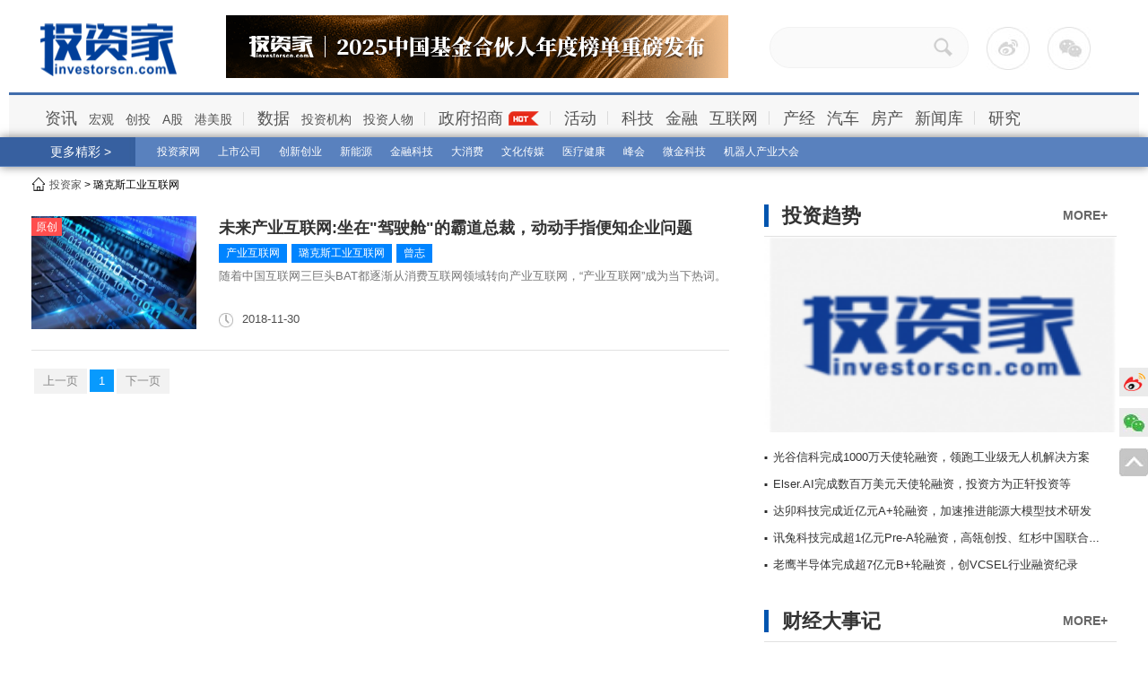

--- FILE ---
content_type: text/html;charset=utf-8
request_url: http://www.investorscn.com/tag/lksgyhlw/
body_size: 7538
content:
<!DOCTYPE html><html lang="zh-cn"><head><meta charset="UTF-8"><title>璐克斯工业互联网新闻_璐克斯工业互联网动态_璐克斯工业互联网投资资讯-投资家网</title><link rel="shortcut icon" href="http://www.investorscn.com/wp-content/themes/Unite/images/favicon.ico"><meta name="keywords" content="璐克斯工业互联网,璐克斯工业互联网资讯,璐克斯工业互联网新闻,璐克斯工业互联网投资资讯,璐克斯工业互联网动态"><meta name="description" content="投资家全方位为您提供璐克斯工业互联网相关新闻资讯，全面解读璐克斯工业互联网投资、融资、并购等动态。"><script type="text/javascript" src="http://www.investorscn.com/public/home/js/jquery1.42.min.js"></script><script type="text/javascript" src="http://www.investorscn.com/public/home/js/jquery.SuperSlide.2.1.js"></script><script type="text/javascript" src="http://www.investorscn.com/public/home/js/jquery.nav.min.js"></script><script>var DT={url:'http://www.investorscn.com',lazepage:2}</script><script type="text/javascript" src="http://www.investorscn.com/public/home/js/work.js"></script><link href="http://www.investorscn.com/public/home/style/css.css" rel="stylesheet" type="text/css" /><script>var _hmt = _hmt || [];(function() {  var hm = document.createElement("script");  hm.src = "https://hm.baidu.com/hm.js?ba5f91ac0f4451fdf6e7efcd320f08f9";  var s = document.getElementsByTagName("script")[0];   s.parentNode.insertBefore(hm, s);})();</script></head><body><div class="top"><div class="topbox"><div class="gdjc"><span>更多精彩 ></span></div><div class="gdfl"><ul><li><a href="http://www.investorscn.com/tag/tzjw/">投资家网</a></li><li><a href="http://www.investorscn.com/tag/ssgs/">上市公司</a></li><li><a href="http://www.investorscn.com/tag/cxcy/">创新创业</a></li><li><a href="http://www.investorscn.com/tag/xny/">新能源</a></li><li><a href="http://www.investorscn.com/tag/jrkj/">金融科技</a></li><li><a href="http://www.investorscn.com/tag/dxf/">大消费</a></li><li><a href="http://www.investorscn.com/tag/whcm/">文化传媒</a></li><li><a href="http://www.investorscn.com/tag/yljk/">医疗健康</a></li><li><a href="http://www.investorscn.com/tag/fh/">峰会</a></li><li><a href="http://www.investorscn.com/tag/wjkj/">微金科技</a></li><li><a href="http://www.investorscn.com/tag/jqrcydh/">机器人产业大会</a></li></ul></div></div></div><div id="header" ><div class="headerbox"><p class="logo"><a href="http://www.investorscn.com"><img src="http://www.investorscn.com/wp-contentuploads/2017/09/2017090510284047658.png" alt="投资家官网"/></a></p><div class="banner"><a href="http://www.investorscn.com/2025/08/28/123374/" target="_blank"  rel="nofollow"><img src="http://www.investorscn.com/wp-content/uploads/2025/08/29/2025082910303162435.png"alt=""/></a></div><div class="wbbox"><div class="jfzt"><input name="" type="text" class="wby1" id="ssk"/><span class="btn2">&nbsp;<span></div><a href="" class="wb"><div class="wxtc"><img src="http://www.investorscn.com/wp-contentuploads/2017/06/2017060105550110955.png" alt="投资家微博二维码" width=110/></div><a href="" class="wx"><div class="wbtc"><img src="http://www.investorscn.com/wp-contentuploads/2017/06/2017060105494469120.jpg" alt="投资家微信公众号二维码" width=110/></div></a></a></div>  </div></div><div class="nav"><div class="navbox"><ul><li><a href="http://www.investorscn.com/zixun/" class="dd">资讯</a></li><!-- <li><a href="http://www.investorscn.com/zixun/gangmeigu/">港美股</a></li><li><a href="http://www.investorscn.com/zixun/chuangtou/">创投</a></li><li><a href="http://www.investorscn.com/zixun/hongguan/">宏观</a></li> --><li><a href="/zixun/hongguan">宏观</a></li><li><a href="/zixun/chuangtou">创投</a></li><li><a href="/zixun/agu">A股</a></li><li><a href="/zixun/gangmeigu">港美股</a></li></ul>            <ul>                  <li><a href="http://www.investorscn.com/company/all/" class="dd">数据</a></li><li><a href="http://www.investorscn.com/company/all/">投资机构</a></li><li><a href="http://www.investorscn.com/people/all/">投资人物</a></li></ul><ul><li><a href="http://www.investorscn.com/zhengfuzhaoshang/" class="dd hot">政府招商</a></li></ul>            <ul><li><a href="http://www.investorscn.com/activity/" class="dd ">活动</a></li></ul><ul><li><a href="http://www.investorscn.com/keji/" class="dd">科技</a></li><li ><a href="http://www.investorscn.com/keji/jinrong/" class="dd ">金融</a></li><li ><a href="http://www.investorscn.com/keji/hulianwang/" class="dd ">互联网</a></li></ul><ul><li><a href="http://www.investorscn.com/chanjing/http://www.investorscn.com/people/all/" class="dd">产经</a></li><li ><a href="http://www.investorscn.com/chanjing/qiche/" class="dd ">汽车</a></li><li ><a href="http://www.investorscn.com/chanjing/fangchan/" class="dd ">房产</a></li><li ><a href="http://www.investorscn.com/chanjing/xinwenku/" class="dd ">新闻库</a></li><!-- <li><a href="http://www.investorscn.com/zixun/xinwenku/">新闻库</a></li> --></ul><ul style="background:none"><li><a href="/yanjiu/" class="dd ">研究</a></li></ul></div></div><div class="cont"><div class="sitemap2"><div class="current-position"><i class="icon icon-home1"></i><a href="http://www.investorscn.com">投资家</a> > 璐克斯工业互联网<h1></h1> </div></div><div class="tcft"><div class="tcft_left"><!-- no --><!-- no --><div class="rwbox"><div class="rw_left"><div class="bq ">原创</div><a href="http://www.investorscn.com/2018/11/30/83763/" target="_blank"><img src="http://www.investorscn.com/wp-content/uploads/2018/11/30/2018113010222664967_184_126.png" width="184" height="126" class="img_fd"  alt="未来产业互联网:坐在"驾驶舱"的霸道总裁，动动手指便知企业问题"/></a></div><div class="rw_right"><h2><a href="http://www.investorscn.com/2018/11/30/83763/" target="_blank" class="post_title">未来产业互联网:坐在"驾驶舱"的霸道总裁，动动手指便知企业问题</a></h2><h4><a href="http://www.investorscn.com/tag/cyhlw/" class="btn1">产业互联网</a><a href="http://www.investorscn.com/tag/lksgyhlw/" class="btn1">璐克斯工业互联网</a><a href="http://www.investorscn.com/tag/zz/" class="btn1">曾志</a></h4><p>随着中国互联网三巨头BAT都逐渐从消费互联网领域转向产业互联网，“产业互联网”成为当下热词。 </p><h4 class="date-time"><span><img src="http://www.investorscn.com/public/home/images/a_63.jpg" />2018-11-30</span></h4></div></div><div class="pages"><p>&nbsp;<a  class="next_page">上一页</a>&nbsp;<a href='http://www.investorscn.com/tag/lksgyhlw/p1/' class="current_page">1</a>&nbsp;<a  class="next_page">下一页</a></p></div><!-- <div class="jzgd"><a href="javascript:">加载更多......</a></div> --></div><script type="text/javascript">             var term_id = '23657';$(".jzgd a").click(function(i){$.ajax({url: DT.url+'/ajax_load',type: 'POST',data: { type:1,page:DT.lazepage,term_id:term_id},success: function (data) {//alert(data);var dataobj=eval("("+data+")");if (dataobj.status=='ok') {DT.lazepage=DT.lazepage+1;$('.jzgd').before(dataobj.data);sub_str();}else{$(".jzgd").hide();}}});   }); </script><div class="xwlb"><div class="xwlb_title"><h2><span class="fr"><a href="http://www.investorscn.com/fangtan/" rel="nofollow">MORE+</a></span><a href="http://www.investorscn.com/fangtan/" class="h-title">投资趋势</a></h2></div><div class="banner_right hover-img"><a href="http://www.investorscn.com/2025/11/25/125299/" target="_blank"><img src="http://www.investorscn.com/wp-content/uploads/2025/11/25/2025112512471576070.png" alt="光谷信科完成1000万天使轮融资，领跑工业级无人机解决方案" width=393 height=218 alt="光谷信科完成1000万天使轮融资，领跑工业级无人机解决方案"/></a><a href="http://www.investorscn.com/2025/11/25/125298/" target="_blank"><img src="http://www.investorscn.com/wp-content/uploads/2025/11/25/2025112512463395652.png" alt="Elser.AI完成数百万美元天使轮融资，投资方为正轩投资等" width=393 height=218 alt="Elser.AI完成数百万美元天使轮融资，投资方为正轩投资等"/></a><a href="http://www.investorscn.com/2025/10/23/124555/" target="_blank"><img src="http://www.investorscn.com/wp-content/uploads/2025/10/23/2025102308531134586.png" alt="达卯科技完成近亿元A+轮融资，加速推进能源大模型技术研发" width=393 height=218 alt="达卯科技完成近亿元A+轮融资，加速推进能源大模型技术研发"/></a><a href="http://www.investorscn.com/2025/10/23/124554/" target="_blank"><img src="http://www.investorscn.com/wp-content/uploads/2025/10/23/2025102308521564652.png" alt="讯兔科技完成超1亿元Pre-A轮融资，高瓴创投、红杉中国联合领投" width=393 height=218 alt="讯兔科技完成超1亿元Pre-A轮融资，高瓴创投、红杉中国联合领投"/></a><a href="http://www.investorscn.com/2025/10/23/124552/" target="_blank"><img src="http://www.investorscn.com/wp-content/uploads/2025/10/23/2025102308512494264.png" alt="老鹰半导体完成超7亿元B+轮融资，创VCSEL行业融资纪录" width=393 height=218 alt="老鹰半导体完成超7亿元B+轮融资，创VCSEL行业融资纪录"/></a></div><div class="xwlb_nr hover-title"><ul class=""><li style="line-height: 30px;"><a href="http://www.investorscn.com/2025/11/25/125299/" target="_blank" n="0">光谷信科完成1000万天使轮融资，领跑工业级无人机解决方案</a></li><li style="line-height: 30px;"><a href="http://www.investorscn.com/2025/11/25/125298/" target="_blank" n="1">Elser.AI完成数百万美元天使轮融资，投资方为正轩投资等</a></li><li style="line-height: 30px;"><a href="http://www.investorscn.com/2025/10/23/124555/" target="_blank" n="2">达卯科技完成近亿元A+轮融资，加速推进能源大模型技术研发</a></li><li style="line-height: 30px;"><a href="http://www.investorscn.com/2025/10/23/124554/" target="_blank" n="3">讯兔科技完成超1亿元Pre-A轮融资，高瓴创投、红杉中国联合领投</a></li><li style="line-height: 30px;"><a href="http://www.investorscn.com/2025/10/23/124552/" target="_blank" n="4">老鹰半导体完成超7亿元B+轮融资，创VCSEL行业融资纪录</a></li></ul></div><div class="tao2"></div><div class="xwlb"><div class="xwlb_title"><h2><span class="fr"><a href="http://www.investorscn.com/renwu/"  target="_blank" rel="nofollow">MORE+</a></span><a href="http://www.investorscn.com/renwu/" class="h-title" >财经大事记</a></h2></div><div class="rwnr"><div class="rw_top"><div class="rw_tp"><a href="http://www.investorscn.com/2025/11/25/125295/"><img src="http://www.investorscn.com/wp-content/uploads/2025/11/25/2025112512421896153_117_91.png" width="117" height="91" class="img_fd" alt="精微视达完成新一轮超亿元融资，国产高端内镜领跑精准诊疗全球前沿"/></a></div><div class="rw_text"><h2><a href="http://www.investorscn.com/2025/11/25/125295/"  target="_blank">精微视达完成新一轮超亿元融资，国产高端内镜领跑精准诊疗全球前沿</a></h2><!-- <p>精微视达完成新一轮超亿元融资，国产高端内... </p> --></div>    </div><div class="rwwz"><h2><a href="http://www.investorscn.com/2025/10/24/124562/" target="_blank">优选空天科工在阿联酋设立总部，正式进入中东市场</a></h2><p>中东已成为中国一些知名公司的投资热土。 </p></div><div class="rwwz"><h2><a href="http://www.investorscn.com/2025/10/22/124530/" target="_blank">中智科仪完成超亿元A轮融资，加速光电探测技术产业化</a></h2><p> </p></div><div class="rwwz"><h2><a href="http://www.investorscn.com/2025/10/22/124529/" target="_blank">红壹科技获数千万元B轮融资，AI驱动工业数字化新发展</a></h2><p> </p></div><div class="rwwz"><h2><a href="http://www.investorscn.com/2025/10/22/124528/" target="_blank">西恩科技获数亿元融资，深化机器人产业链布局</a></h2><p> </p></div><div class="rwwz"><h2><a href="http://www.investorscn.com/2025/10/22/124527/" target="_blank">九识智能完成B4轮1亿美元融资，蚂蚁集团领投</a></h2><p> </p></div></div><div class="tao2"></div><div class="xwlb_title"><h2><span class="fr"><a href="http://www.investorscn.com/huodong/"  target="_blank" rel="nofollolw">MORE+</a></span><a href="http://www.investorscn.com/huodong/"  class="h-title">峰会/论坛</a></h2></div><div class="tao2"></div><div class="rw_top"><div class="rw_tp"><a href="http://www.investorscn.com/2025/12/31/126139/" target="_blank"><img src="http://www.investorscn.com/wp-content/uploads/2025/12/31/2025123110250517632_117_91.jpg" width="117" height="91" class="img_fd" alt="第四届中国研究生金融科技创新大赛在南京收官"/></a></div><div class="rw_text"><h2><a href="http://www.investorscn.com/2025/12/31/126139/" target="_blank">第四届中国研究生金融科技创新大赛在南京收官</a></h2><p style="display:none">12月28日，第四届中国研究生金融科技创新大赛在南京落幕。 </p></div></div><div class="tao2"></div><div class="rw_top"><div class="rw_tp"><a href="http://www.investorscn.com/2025/12/03/125500/" target="_blank"><img src="http://www.investorscn.com/wp-content/uploads/2025/12/03/2025120309373022668_117_91.png" width="117" height="91" class="img_fd" alt="京杭对话：杭州，凭什么吸引北京创新企业？"/></a></div><div class="rw_text"><h2><a href="http://www.investorscn.com/2025/12/03/125500/" target="_blank">京杭对话：杭州，凭什么吸引北京创新企业？</a></h2><p style="display:none">从一张精准的产业蓝图，到一个敏捷的创新操作系统，再到一片丰沃的赋能土壤，杭州的生产性服务业正在这条路... </p></div></div><div class="tao2"></div><div class="rw_top"><div class="rw_tp"><a href="http://www.investorscn.com/2025/11/28/125385/" target="_blank"><img src="http://www.investorscn.com/wp-content/uploads/2025/11/28/2025112810231496196_117_91.jpg" width="117" height="91" class="img_fd" alt="第19届中国投资年会·有限合伙人峰会在沪成功举办"/></a></div><div class="rw_text"><h2><a href="http://www.investorscn.com/2025/11/28/125385/" target="_blank">第19届中国投资年会·有限合伙人峰会在沪成功举办</a></h2><p style="display:none">11月27日，由投中信息和投中网主办的第19届中国投资年会·有限合伙人峰会在上海举办。 </p></div></div><div class="tao2"></div><div class="rw_top"><div class="rw_tp"><a href="http://www.investorscn.com/2025/11/27/125377/" target="_blank"><img src="http://www.investorscn.com/wp-content/uploads/2025/11/27/2025112705392573196_117_91.jpg" width="117" height="91" class="img_fd" alt="“京杭聚势，共启新篇”：招商新路径，奏响区域协同发展强音"/></a></div><div class="rw_text"><h2><a href="http://www.investorscn.com/2025/11/27/125377/" target="_blank">“京杭聚势，共启新篇”：招商新路径，奏响区域协同发展强音</a></h2><p style="display:none">在区域经济协同发展的大背景下，京杭两地的经济协作正以一种全新的姿态加速推进。 </p></div></div><div class="tao2"></div><div class="rw_top"><div class="rw_tp"><a href="http://www.investorscn.com/2025/11/18/125136/" target="_blank"><img src="http://www.investorscn.com/wp-content/uploads/2025/11/18/2025111812001134829_117_91.jpg" width="117" height="91" class="img_fd" alt="第19届中国投资年会·有限合伙人峰会即将在沪启幕"/></a></div><div class="rw_text"><h2><a href="http://www.investorscn.com/2025/11/18/125136/" target="_blank">第19届中国投资年会·有限合伙人峰会即将在沪启幕</a></h2><p style="display:none">作为中国股权投资领域备受瞩目的年度盛会，第19届中国投资年会·有限合伙人峰会定于2025年11月26... </p></div></div><div class="tao2"></div><div class="banner_right"><a href="https://www.chinaventure.com.cn/meeting/special/202511/index.html" target="_blank"><img src="http://www.investorscn.com/wp-content/uploads/2025/11/14/2025111410053969316.jpg"  width=393/></a></div><div class="tao2"></div><div class="xwlb_title"><h2><a href="http://www.investorscn.com/sitemap/" class="h-title">热门投资话题</a></h2></div><div class="rmht_nr"><ul><li><a href="http://www.investorscn.com/tag/O2O"><span>O2O</span></a></li><li><a href="http://www.investorscn.com/tag/PO">PE</a></li><li><a href="http://www.investorscn.com/tag/PE">VC</a></li><li><a href="http://www.investorscn.com/tag/VR">VR</a></li><li><a href="http://www.investorscn.com/tag/wk">万科</a></li><li><a href="http://www.investorscn.com/tag/wd">万达</a></li><li><a href="http://www.investorscn.com/tag/ss"><span>上市</span></a></li><li><a href="http://www.investorscn.com/tag/zlzz">专栏作者 </a></li><li><a href="http://www.investorscn.com/tag/ls">乐视</a></li><li><a href="http://www.investorscn.com/tag/hlw">互联网</a></li><li><a href="http://www.investorscn.com/tag/jd">京东</a></li><li><a href="http://www.investorscn.com/tag/rgzn"><span>人工智能</span></a></li><li><a href="http://www.investorscn.com/tag/rzf">任正非</a></li><li><a href="http://www.investorscn.com/tag/qy">企业</a></li><li><a href="http://www.investorscn.com/tag/lqd">刘强东</a></li><li><a href="http://www.investorscn.com/tag/cy"><span>创业</span></a></li><li><a href="http://www.investorscn.com/tag/cyz"> 创业者</a></li><li><a href="http://www.investorscn.com/tag/ct"> 创投</a></li><li><a href="http://www.investorscn.com/tag/cyzx"> 创投资讯</a></li><li><a href="http://www.investorscn.com/tag/hw">  华为            </a></li><li><a href="http://www.investorscn.com/tag/sy">商业</a></li><li><a href="http://www.investorscn.com/tag/jj">基金</a></li><li><a href="http://www.investorscn.com/tag/xm">小米</a></li><li><a href="http://www.investorscn.com/tag/xxp">徐小平</a></li><li><a href="http://www.investorscn.com/tag/tz">投资</a></li><li><a href="http://www.investorscn.com/tag/tzr">投资人</a></li><li><a href="http://www.investorscn.com/tag/xsb"><span>新三板</span></a></li><li><a href="http://www.investorscn.com/tag/xsbmrzx"> 新三板每日资讯 </a></li><li><a href="http://www.investorscn.com/tag/lyh">李彦宏</a></li><li><a href="http://www.investorscn.com/tag/dd">滴滴</a></li><li><a href="http://www.investorscn.com/tag/djs">独角兽</a></li><li><a href="http://www.investorscn.com/tag/wjl">王健林 </a></li><li><a href="http://www.investorscn.com/tag/ds">电商</a></li><li><a href="http://www.investorscn.com/tag/bd">百度</a></li><li><a href="http://www.investorscn.com/tag/zb"><span>直播</span></a></li><li><a href="http://www.investorscn.com/tag/jj">经济</a></li><li><a href="http://www.investorscn.com/tag/gq">股权</a></li><li><a href="http://www.investorscn.com/tag/tx">腾讯</a></li><li><a href="http://www.investorscn.com/tag/dmz">董明珠</a></li><li><a href="http://www.investorscn.com/tag/rz">融资</a></li><li><a href="http://www.investorscn.com/tag/jyt">贾跃亭</a></li><li><a href="http://www.investorscn.com/tag/zb"><span>资本</span></a></li><li><a href="http://www.investorscn.com/tag/jr">金融</a></li><li><a href="http://www.investorscn.com/tag/al">阿里</a></li><li><a href="http://www.investorscn.com/tag/albb">阿里巴巴</a></li><li><a href="http://www.investorscn.com/tag/lj">雷军</a></li><li><a href="http://www.investorscn.com/tag/my">马云</a></li><li><a href="http://www.investorscn.com/tag/mht">马化腾</a></li><li><a href="http://www.investorscn.com/tag/hj"><span>黄金</span></a></li></ul></div><div class="tao2"></div><div class="banner_right"><a href="https://web.hexun.com/pc_new/billboard2024.html" target="_blank"><img src="http://www.investorscn.com/wp-content/uploads/2024/11/05/2024110503492335986.jpg"  width=393/></a></div></div></div></div></div><div class="yqhz"><div class="yqhz_box"><div class="link_left"><div class="link_title"><div class="tao3"></div><h2>友情链接</h2></div><div class="link_nr"><ul><li><a href="http://www.fxbaogao.com/?refer=tzjw" target="_blank"  rel="nofollow">发现报告</a></li><li><a href="https://www.southeconomy.com" target="_blank"  rel="nofollow">南方经济网</a></li><li><a href="https://www.ipo3.com" target="_blank"  rel="nofollow">犀牛之星</a></li><li><a href="https://www.popcj.com/" target="_blank"  rel="nofollow">泡财经</a></li><li><a href="http://www.jrkjaq.com/" target="_blank"  rel="nofollow">科技金融在线</a></li><li><a href="http://finance.sina.com.cn/" target="_blank"  rel="nofollow">新浪财经</a></li><li><a href="https://www.chinaventure.com.cn/" target="_blank"  rel="nofollow">投中网</a></li><li><a href="http://finance.qq.com/" target="_blank"  rel="nofollow">腾讯财经</a></li><li><a href="http://pe.hexun.com/" target="_blank"  rel="nofollow">和讯创投</a></li><li><a href="http://www.caixin.com/" target="_blank"  rel="nofollow">财新网</a></li><li><a href="http://tech.163.com/" target="_blank"  rel="nofollow">网易科技</a></li><li><a href="https://www.huxiu.com/" target="_blank"  rel="nofollow">虎嗅网</a></li><li><a href="https://www.jrzj.com/" target="_blank"  rel="nofollow">金融之家</a></li><li><a href="http://www.xinsanbanbao.com/" target="_blank"  rel="nofollow">新三板报</a></li><li><a href="http://www.gsdata.cn/" target="_blank"  rel="nofollow">清博大数据</a></li><li><a href="https://www.txweekly.com/" target="_blank"  rel="nofollow">财经天下</a></li></ul></div></div><div class="link_left" style="float:right;"><div class="link_title"><div class="tao3"></div><h2>合作机构</h2></div><div class="link_nr"><ul><li><a href="https://www.baidu.com/link?url=3P_daLBNFvyUN6vzWJYpKcwtirQorvlpDvvJTximkz0Laxnt6ETtOinDTqYdXdqs&wd=&" target="_blank"  rel="nofollow">北极光创投</a></li><li><a href="http://www.sharecapital.cn/" target="_blank"  rel="nofollow">分享投资</a></li><li><a href="http://www.dtcap.com/cn/home.asp" target="_blank"  rel="nofollow">德同资本</a></li><li><a href="http://www.ofcapital.com/ofcweb/ofcalone.jhtml" target="_blank"  rel="nofollow">东方富海</a></li><li><a href="http://www.idgvc.com/cn" target="_blank"  rel="nofollow">IDG资本</a></li><li><a href="http://www.chinagrowthcapital.com/" target="_blank"  rel="nofollow">华创资本</a></li><li><a href="http://www.cgpinvestment.com/index.php?m=content&c=index&a=lists&catid=8" target="_blank"  rel="nofollow">盛世投资</a></li><li><a href="https://www.sequoiacap.com/" target="_blank"  rel="nofollow">红杉中国</a></li><li><a href="http://www.htcc.fund/" target="_blank"  rel="nofollow">海通开元</a></li><li><a href="https://www.hillhouseinvestment.cn/" target="_blank"  rel="nofollow">高瓴投资</a></li><li><a href="https://www.szvc.com.cn/" target="_blank"  rel="nofollow">深创投</a></li><li><a href="https://www.addorcapital.com/" target="_blank"  rel="nofollow">毅达资本</a></li><li><a href="https://www.qimingvc.com/" target="_blank"  rel="nofollow">启明创投</a></li><li><a href="https://www.jiyuancap.com/" target="_blank"  rel="nofollow">纪源资本</a></li><li><a href="http://www.fortunevc.com/" target="_blank"  rel="nofollow">达晨财智</a></li><li><a href="http://www.lightspeedcp.com/" target="_blank"  rel="nofollow">光速光合</a></li></ul></div></div></div></div><div id="footer"><div class="footerbox"><div class="foot_left"><div class="qyjs"><h2>网站介绍</h2><p style="padding-right:40px;">投资家网（http://www.investorscn.com/）隶属于北京微金科技有限公司，是国内知名的资本与产业创新综合服务平台。平台聚集数百万优秀创业者、资深PE/VC、投资银行家、上市公司及实业高管、专家学者等，致力于构建起资本、产业与政府之间的桥梁与生态服务体系。</p></div><div class="lxfs"><div class="lxfsbox"><h2>商业计划书投递</h2><p>邮箱：bp@wefinances.com</p></div><div class="lxfsbox" style="padding-left:30px"><h2>市场合作</h2><p>微信：yangqin6060  </p></div><div class="lxfsbox" style="padding-left:30px; border:none;"><h2></h2><p></p><h2>媒体合作</h2><p>微信：15201337588</p></div></div></div><div class="foot_right"><div class="foot_title"><h2><span class="fr"><a href="">查看更多 ></a></span>微金科技自媒体矩阵</h2></div><div class="foot_nr"><ul> <li><a href="http://www.investorscn.com/" target="_blank"  rel="nofollow"><img src="http://www.investorscn.com/wp-contentuploads/2017/06/2017060105233471776.jpg" alt="投资家网" width="86" height="86"/></a></li> <li><a href="http://www.investorscn.com/" target="_blank"  rel="nofollow"><img src="http://www.investorscn.com/wp-contentuploads/2017/06/2017060105225295885.jpg" alt="EMBA" width="86" height="86"/></a></li> <li><a href="http://www.investorscn.com/" target="_blank"  rel="nofollow"><img src="http://www.investorscn.com/wp-content/uploads/2018/10/08/2018100802452414158.jpg" alt="正商参阅" width="86" height="86"/></a></li> <li><a href="http://www.investorscn.com/" target="_blank"  rel="nofollow"><img src="http://www.investorscn.com/wp-content/uploads/2018/06/07/2018060704380793375.jpg" alt="商业汇评" width="86" height="86"/></a></li> <li><a href="http://www.investorscn.com/" target="_blank"  rel="nofollow"><img src="http://www.investorscn.com/wp-content/uploads/2018/06/07/2018060704531675223.jpg" alt="蜜财经" width="86" height="86"/></a></li> <li><a href="http://www.investorscn.com/" target="_blank"  rel="nofollow"><img src="http://www.investorscn.com/wp-content/uploads/2024/08/26/2024082610442598590.jpg" alt="财链社" width="86" height="86"/></a></li></ul></div></div><div class="clear"></div><div class="bqxx"><p>Copyright © 投资家网  | <a href="http://beian.miit.gov.cn/" target="_blank"  rel="nofollow">京ICP备16014291号-1 | 京公安备11010502031933号</a><a href="http://www.investorscn.com/tag/" target="_blank"  >网站地图</a><!--<script type="text/javascript">var cnzz_protocol = (("https:" == document.location.protocol) ? " https://" : " http://");document.write(unescape("%3Cspan id='cnzz_stat_icon_1271241776'%3E%3C/span%3E%3Cscript src='" + cnzz_protocol + "s19.cnzz.com/z_stat.php%3Fid%3D1271241776%26show%3Dpic' type='text/javascript'%3E%3C/script%3E"));</script>--><a id='___szfw_logo___' href='https://credit.szfw.org/CX201901092587652103773.html' target='_blank'><img src='http://icon.szfw.org/pinpaigw.png' border='0' ' width=50/></a><script type='text/javascript'>(function(){document.getElementById('___szfw_logo___').oncontextmenu = function(){return false;}})();</script></p></div></div></div><div class="fdck"  id="rightButton"><ul><li><a href=""><img src="http://www.investorscn.com/public/home/images/b16.jpg" /></a><div class="cwlm"><img src="http://www.investorscn.com/wp-contentuploads/2017/06/2017060105550110955.png" width=120/><p>微博</p></div></li><li><a href=""><img src="http://www.investorscn.com/public/home/images/b17.jpg" /></a><div class="cwlm"><img src="http://www.investorscn.com/wp-contentuploads/2017/06/2017060105494469120.jpg" width=120/><p>微信公众平台</p></div></li><li id="backToTop"><a href="javascript:;" onfocus="this.blur();" class="backToTop_a png"><img src="http://www.investorscn.com/public/home/images/b19.jpg" /></a></li></ul></div><script type="text/javascript" src="http://www.investorscn.com/public/home/js/footer.js"></script><script type="text/javascript"></script><script type="text/javascript"></script> <script  type="text/javascript"> </script></body></html>

--- FILE ---
content_type: text/css
request_url: http://www.investorscn.com/public/home/style/css.css
body_size: 8539
content:
@charset "utf-8";
html{background: #fff;}
body{ margin:0 auto;min-width: 1210px; font-size:12px; font-family: "微软雅黑","宋体",Arial, Helvetica, sans-serif; line-height:normal;background:#fff;padding:0 10px;}
ul,dl,dd,h1,h2,h3,h4,h5,h6,form,p { padding:0; margin:0;}
ul { list-style:none;}
*{ margin:0px; padding:0px;}
img { border:0px;}
a { color:#05a; text-decoration:none;}
a:hover { color:#f00;}
.clear{ clear:both;}
.fr{ float:right;}
/*-----------------头部开始--------------------*/
#header {
	height:103px;min-width: 1210px; margin:0 auto;
	border-bottom-width: 3px;
	border-bottom-style: solid;
	border-bottom-color: #416dac;
}
.headerbox{width:1210px; margin: 0 auto;}
.logo img{width: 173px; height: 61px; padding-right: 10px;}
.logo{ float: left; padding: 24px 0 0 0px;width:190px; font-size: 16px;font-weight: 400;color: #3b3b3b; }
.banner{width:560px; padding: 17px 0 0 27px; float: left;}
.banner img{width:560px; height: 70px; float: left;}
.wbbox{width:387px; float: right; padding-top: 30px;}
.wbbox a{
	display: inline-block;
	position: relative;
	margin-left: 20px;
}

.ssklm{ width:174px; position:absolute; top:5px; left:-170px; display:none;}
.ssk{ width:160px; height:33px; border:1px solid #e5e5e5; padding-left:10px; -moz-border-radius: 6px; -webkit-border-radius: 6px; border-radius:6px;   }
.nav{ background: #f7f7f7;width: inherit;}
.navbox{width:1210px; margin: 0 auto; overflow: hidden; line-height: 50px;}
.navbox ul{
	float: left;
	background: url(../images/a_01.jpg);
	background-repeat: no-repeat;
	background-position: right center;
	padding-left: 15px;
}
.navbox li{float: left; font-size: 22px; color: #333; padding-right: 13px;}
.navbox a{font-size: 14px;color: #535353;}
.navbox li a.hot{background: url(../hot/4.png) no-repeat right center;padding-right:40px;border:1px solid ed}
/*------------------头部结束------------------*/
/*-----------------内容开始-------------------*/
.cont{
	width:1210px;
	padding-top: 63px;
	margin-top: 0;
	margin-right: auto;
	margin-bottom: 0;
	margin-left: auto;
}
.jdtp .news {
	width: 1210px;
	overflow: hidden;
}
.focusBox { position: relative; width:778px; height:340px; overflow: hidden; float:left; }
	.focusBox .pic{ position:relative; z-index:0; }
	.focusBox .pic img { width:778px; height:340px; display: block; }
	.focusBox .hd { width:100%; position: absolute; bottom: 10px; text-align: center; font-size:0; z-index:1; }
	.focusBox .prev,
	.focusBox .next { width: 60px; height: 90px; margin: -60px 0 0; display: none; background: url(../images/ad_ctr.png) no-repeat 0 0; position: absolute; top: 50%; z-index: 10; cursor: pointer; text-indent: -9999px; filter:alpha(opacity=20);opacity:0.2;  }
	.focusBox .prev { left: 0; }
	.focusBox .next { background-position: 0 -90px; right: 0; }
	.focusBox .prev:hover,
	.focusBox .next:hover { filter:alpha(opacity=50) !important;opacity:0.5 !important;  }
.focusBox .pic p { background:#35609e; height:40px; position:absolute; bottom:0; left:0; width:763px;filter:alpha(opacity=84); -moz-opacity:0.84; opacity:0.84;
	font-size: 16px;
	line-height: 40px;
	color: #FFFFFF;
	padding-left: 15px;
}
.focusBox .pageState {
	font-size: 16px;
	line-height: 40px;
	color: #FFFFFF;
	background-color: #606060;
	text-align: center;
	height: 40px;
	width: 94px;
	position: absolute;
	right: 0px;
	bottom: 0px;
}
.xwlb{ width:393px; float:right;}
.xwlb_title h2{ font-size:22px; height: 25px;
	line-height: 25px;
	border-left: 5px solid #0055af;
	padding-left: 15px;
	margin: 10px 0 10px;color:333}
.xwlb_title{ border-bottom:1px solid #e1e1e1;}
.xwlb_title span{ font-size:14px; padding-right:10px;}
.xwlb_title a{color:#676767;}.xwlb_nr li {display:block;white-space:nowrap; overflow:hidden; text-overflow:ellipsis; width:370px;
	line-height: 33px;
	background-image: url(../images/a_28.jpg);
	background-repeat: no-repeat;
	background-position: left center;
	padding-left: 10px;
}
.xwlb_nr a {
	font-size: 13px;
	color: #333;
}
.xwlb_nr a:hover {color: #0084ff;}
.xwlb .xwlb_nr {
	padding-top: 10px;
}

.xwlb_title h2 a.h-title{
color:#333;
}
.tcft{
	overflow:hidden;
}
.tcft_left{ float:left; width:778px;}

.tcbox .tc_tp {
	float: left;
	height: 94px;
	width: 137px;
	overflow: hidden;position: relative;
}
.tc_tp img {
	height: 94px;
	width: 137px;
}
.img_fd{ display:block; transition:All 0.4s ease-in-out;    -webkit-transition:All 0.4s ease-in-out;    -moz-transition:All 0.4s ease-in-out;    -o-transition:All 0.4s ease-in-out;}
.img_fd:hover {    transform:scale(1.1);    -webkit-transform:scale(1.1);    -moz-transform:scale(1.1);    -o-transform:scale(1.1);    -ms-transform:scale(1.1);}
.tcbox .tc_text {
	float: right;
	width: 622px;
}
.tcft_left .tc_title { border-bottom:1px solid #e1e1e1;
}
.tc_title h2 {
	font-size:22px;
	height: 25px;
	line-height: 25px;
	border-left: 5px solid #0055af;
	padding-left: 15px;
	margin: 10px 0 10px;
	color: #333;
}
.tcft_left .tc_title span {
	font-size: 14px;
}
.tcft_left .tc_title a {
	color: #676767;
	font-size: 14px;
}
.tc_title h2 a.h-title{
	font-size:22px;
	color: #333;
}
.tc_text p {
	line-height: 22px;
	color: #666666;
}
.tc_text h2 {
	font-size: 20px;
	line-height: 32px;
	font-weight: bold;
}
.tc_text a {
	color: #333;
}
.tc_text a:hover{
	color: #0084ff;
}
.tcft_left .tcbox { border-bottom:1px solid #e1e1e1;
	padding-top: 15px;
	padding-bottom: 15px;
	overflow: hidden;
}
.tcft .tcft_right {
	width: 393px;
	float: right;
}
.rwbox{ overflow:hidden; padding:23px 0; border-bottom:1px solid #e1e1e1;}
.rwbox .rw_left {float: left;height: 126px;width: 184px;overflow: hidden;position: relative;
}
.rwbox .rw_right {float: right;height:126px;width: 569px;position: relative;}
.rw_right h2 {font-size: 18px;line-height: 26px;}
.rw_right a {color: #333333;}
.rw_right a:hover {color: #199bff;}
.rw_right .btn1 {font-size: 12px;line-height: 21px;color: #FFFFFF;background-color: #0084ff;text-align: center;display: inline-block;height: 21px;padding:0 8px;margin-top: 5px;margin-right: 5px; margin-bottom: 5px;
}
.rw_right p {font-size: 13px;line-height: 20px;color: #777777;}
.rw_right h4 {font-size: 13px;line-height: 22px;font-weight: normal;color: #4d4d4d;}
.rw_right img {vertical-align: middle;padding-right: 10px;}
.rw_right span { display:inline-block;padding-right: 30px;}
.rw_right h4 a { display:inline-block;}
.rwnr .rw_top {overflow: hidden;background-color: #f5f5f5;margin-top: 15px;}
.rw_top .rw_tp {float: left;height: 91px;width: 117px;}
.rw_tp img {height: 91px;width: 117px;}
.rw_top .rw_text {width: 250px;padding-right: 10px;float: right;padding-top: 10px;}
.rw_text h2 {font-size: 14px;line-height: 24px;font-weight: normal;}
.rw_text a {color: #333;}
.rw_text a:hover {color: #0084ff;}
.rw_text p {font-size: 14px;line-height: 22px;color: #5e5e5e;}
.rwnr .rwwz { padding:10px 0; border-bottom:1px solid #e1e1e1;}
.rwwz h2 {font-size: 14px;line-height: 22px;font-weight: normal;}
.rwwz a {color: #333333;}
.rwwz a:hover {color: #333333;text-decoration: underline;}
.rwwz p {line-height: 22px;color: #898888;}
.tao1 {height: 30px;}
.tao2 {height: 25px;}
.xwlb .rw_top {overflow: hidden;}
.jzgd a { border:1px solid #e8e8e8; font-size:20px; color:#6498e7;line-height: 52px;text-align: center;display: block;height: 52px;}
.tcft_left .jzgd {padding-top: 25px;}
.rmht_nr ul {overflow: hidden;}
.rmht_nr li {font-size: 14px;line-height: 35px;float: left;padding-right: 8px;white-space: nowrap;height: 35px;}
.rmht_nr a {color: #474747;}
.rmht_nr a:hover {text-decoration: underline;}
.rmht_nr span {font-size: 18px;color: #59b5eb;}
.xwlb .rmht_nr {padding-top: 10px;}
.zlzz_box{ overflow:hidden; padding:15px 0px 15px 15px; border-bottom:1px solid #f1f1f1;}
.zlzz_box .zlzz_left {float: left;height: 82px;width: 82px;}
.zlzz_left img {-moz-border-radius: 41px; -webkit-border-radius: 41px; border-radius:41px; height: 82px;width: 82px;}
.zlzz_box .zlzz_right {float: right;width: 250px;padding-right: 15px;}
.zlzz_right p {
	font-size: 14px;
	line-height: 22px;
	color: #8d8d8d;
}
.zlzz_right h2 {
	font-size: 18px;
	line-height: 32px;
	font-weight: normal;
}
.zlzz_right a {
	color: #2c2c2c;
}
.yqhz{ border-top:1px solid #eaeaea; margin-top:67px;}
.yqhz .yqhz_box { margin:0 auto;
	width: 1210px;
	overflow: hidden;
}
.yqhz_box .link_left {
	float: left;
	width: 550px;
}
.link_title .tao3 {
	height: 5px;
	width: 84px;
	overflow: hidden;
	background-color: #7c9cc5;
}
.link_title h2 {
	font-size: 18px;
	line-height: 46px;
	font-weight: 400;
	color: #153560;
	padding-top: 15px;
}
.link_nr ul {
	overflow: hidden;
}
.link_nr li {
	font-size: 14px;
	line-height: 30px;
	float: left;
	padding-right: 10px;
}
.link_nr a {
	color: #7f7f7f;
}
.link_left .link_nr {
	padding-bottom: 20px;
}

/*------------------内容结束------------------*/
/*------------------版权开始------------------*/
#footer {background:#2a323d; padding-top:25px;}
#footer .footerbox { overflow:hidden; margin:0 auto;
	width: 1210px;
	
}
.footerbox .foot_left {
	float: left;
	width: 745px;
	padding-left: 0px;
}
.qyjs h2 { border-bottom:1px solid #484f58; margin-bottom:10px;
	font-size: 18px;
	line-height: 29px;
	font-weight: normal;
	color: #FFFFFF;
	text-align: center;
	width: 75px;
}
.qyjs p {
	line-height: 22px;
	color: #FFFFFF;
}
.foot_left .qyjs {
	padding-bottom: 15px;
}
.foot_left .lxfs { padding:20px 0; border-bottom:1px solid #484f58; border-top:1px solid #484f58; overflow:hidden;
}
.lxfs .lxfsbox { border-right:1px solid #484f58;
	float: left;
	width: 227px;
}
.lxfsbox h2 {
	font-size: 14px;
	line-height: 26px;
	color: #FFFFFF;
	font-weight: normal;
}
.lxfsbox p {
	line-height: 22px;
	color: #FFFFFF;
}
.footerbox .foot_right {
	float: right;
	width: 340px;
}
.foot_title h2 {
	font-size: 18px;
	line-height: 55px;
	font-weight: normal;
	color: #FFFFFF;
}
.foot_title a {
	font-size: 12px;
	color: #FFFFFF;
	float: right;
}
.foot_nr ul {
	overflow: hidden;
}
.foot_nr li { border-top:1px solid #484f58;
	float: left;
	padding-top: 20px;
	padding-right: 13px;
	padding-bottom: 20px;
	padding-left: 13px;
}
.footerbox .bqxx {
	height: 93px;
}
.bqxx p {
	line-height: 20px;
	color: #979ba1;
	padding-left: 0px;
}
.bqxx p a{
	line-height: 20px;
	color: #979ba1;
	padding-left: 30px;
}
/*------------------版权结束------------------*/
/*-----------------访谈--------------------*/
.nav .dqwz { margin:0 auto;
	width: 1210px;
	overflow: hidden;
}
.dqwz_left {
	float: left;
	width: 710px;
}
.dqwz_left ul {
	overflow: hidden;
	height:42px;
}
.dqwz_left li {
	font-size: 16px;display:inline-block;
	line-height: 44px;
	float: left;
	color: #dbdddc;
}
.dqwz_left a { display:inline-block; padding:0 24px;
	color: #838383;
}
.dqwz_left .hover a {
	color: #003f99;
}
.dqwz_left a:hover {
	color: #003f99;
}.dqwz .dqwz_right {
	float: right;
}
.dqwz_right p {
	line-height: 46px;
	color: #a6a7ab;
}
.dqwz_right a {
	color: #a6a7ab;
}
.dqwz_right a:hover {
	color: #004290;
}
.focusBox_a { position: relative; width:1198px; height:245px; overflow: hidden; border:1px solid #e7e7e7; }
.focusBox_a .pic{ position:relative; z-index:0; overflow:hidden; width:100%; }
.focusBox_a .pic img { width:355px; height:246px; display: block; }
.focusBox_a .prev,
.focusBox_a .next { width: 60px; height: 90px; margin: -60px 0 0; display: none; background: url(../images/ad_ctr.png) no-repeat 0 0; position: absolute; top: 50%; z-index: 10; cursor: pointer; text-indent: -9999px; filter:alpha(opacity=20);opacity:0.2;  }
.focusBox_a .prev { left: 0; }
.focusBox_a .next { background-position: 0 -90px; right: 0; }
.focusBox_a .prev:hover,
.focusBox_a .next:hover { filter:alpha(opacity=50) !important;opacity:0.5 !important;  }
.dqwz_right img {
	vertical-align: middle;
	padding-right: 10px;
}
.focusBox_a .hd {
	width:355px;
	position: absolute;
	bottom: 0px;
	text-align: center;
	font-size:0;
	z-index:1;
	background:#000;
	filter:alpha(opacity=50);
-moz-opacity:0.5; 	opacity:0.5;
	padding-top: 15px;
	padding-right: 0;
	padding-bottom: 15px;
	padding-left: 0;
}
.focusBox_a .hd li{margin: 0 5px; background: url(../images/dot.png) no-repeat 0 -16px; height: 16px; overflow: hidden; width: 16px; cursor: pointer;
		display:inline-block; *display:inline; zoom:1;  _background: url(../images/dot8.png) no-repeat 0 -16px;
	}
.focusBox_a .hd .on{ background-position:0 0; }
.pic .pic_tp {
	float: left;
	width: 355px;
}
.pic .pic_text { padding-top:20px; padding-right:35px;
	float: right;
	width: 785px;
}
.pic .pic_text h2 {
	font-size: 24px;
	line-height: 30px;
	color: #363636;
	font-weight: normal;
}
.pic_text a {
	color: #333333;
}
.pic_text p {
	font-size: 14px;
	line-height: 28px;
	color: #9b9b9b;
}
.pic_text h4 {
	font-size: 14px;
	color: #9b9b9b;
	font-weight: normal;
	padding-top: 20px;
}
.pic_text span { display:inline-block;
	color: #0084ff;
	padding-right: 30px;
}

.focusBox_a .pageState {
	position: absolute;
	font-size: 16px;
	color: #000000;
	z-index: 100;
	top: 200px;
	width: 60px;
	height: 50px;
	right: 0px;
}
.hdnr .hdnr_tp {
	float: left;
	height: 65px;
	width: 98px;
	overflow: hidden;
}
.hdnr_tp img {
	height: 65px;
	width: 98px;
}
.hdnr .hdnr_text {
	float: right;
	width: 255px;
	padding-right: 20px;
	padding-top: 7px;
}
.hdnr_text p {
	font-size: 14px;
	line-height: 26px;
	color: #3f3f3f;
}
.xwlb .hdnr {
	background-color: #f2f2f2;
	overflow: hidden;
	margin-bottom: 25px;
}
/*---------------文章-------------*/
.wzwz_title h1 {
	font-size: 28px;
	line-height: 44px;
	font-weight: normal;
	color: #0f0f0f;
}
.wzwz_title a {
	color: #0f0f0f;
}
.wzwz_title p {
	font-size: 14px;
	color: #b9b9b9;
	padding-top: 25px;
}
.wzwz_title img {
	vertical-align: middle;
	padding-right: 10px;
}
.tcft_left .wzwz_title span {
	font-size: 14px;
	color: #999999;
}
.tcft_left .wzwz_title {
	padding-bottom: 10px;margin-top: 20px;
}
.wzwz_nr .wzzy {  padding:25px 0; overflow:hidden;
	background-color: #f6f6f6;

	    margin: 0px 0 25px;
    padding: 15px;
    background: #fafafa;
    border-left: 3px solid #0055af;
    font-size: 1.2em;
    line-height: 30px;
}
.wzzy .wzzy_left {
	float: left;
	/*width: 688px;
	padding-left: 50px;*/
}
.wzzy_left p {
	font-size: 16px;
	line-height: 38px;
	color: #5d5d5d;
	word-wrap:break-word;
}
.single-excerpt-header {
    font-weight: bolder;
    margin-right: 16px;
}
.wzzy .wzzy_right {
	float: right;
	width: 158px;
	padding-right: 28px;
}
.wzwz_nr .wzmw { padding:15px 15px; border:1px solid #eeeeee;
}
.wzwz_nr .wzmw h1 a{ font-size:14px;
}
.wzmw p {
	font-size: 14px;
	line-height: 30px;
	color: #535353;
}
.wzmw span {
font-size: 14px;
	line-height: 30px;
	color: #535353;
	color: #535353;
}
.wzmw h4 {
	font-size: 18px;
	font-weight: normal;
	color: #003f9a;
}
.wbfx { padding:33px 0;
	text-align: center;
}
.wbfx a{ display:inline-block; padding:0 8px;}

.wzwz_nr .wbnr { padding:0px 35px; overflow:hidden; border:1px solid #eeeeee; margin-top:35px;
}
.wbnr .wbnr_text { padding:40px 0;
	
	float: left;
	width: 484px;
}
.wbnr_text p {
	font-size: 18px;
	line-height: 30px;
	color: #2d2d2d;
}
.wbnr_text a {
	color: #3893e5;
}
.wbnr .wbnr_bs { padding:40px 0;border-left:1px solid #eee; padding-left:35px;
	float: right;
	width: 158px;
}
/*-------------------专栏------------------------*/
.tcft_left .zlbox { padding:22px 0; border-bottom:1px solid #e1e1e1;
	overflow: hidden;
}
.zlbox .zl_text {
	float: right;
	width: 600px;
	padding-right: 20px;
}
.zlbox .zl_tp {
	float: left;
	height: 78px;
	width: 137px;
	overflow: hidden;
}
.zl_text h2 {
	font-size: 20px;
	line-height: 20px;
	font-weight: normal;
	padding-bottom: 8px;
}
.zl_text a {Transition:all 0.4s;
	color: #000000;
}
.zl_text a:hover {
	color: #199bff;
}
.zl_text .flxx {
	overflow: hidden;
}
.flxx .flxx_left {
	float: left;
	width: 340px;
}
.flxx_left p {
	font-size: 12px;
	line-height: 20px;
}
.flxx_left a { display:inline-block;
	padding-right: 15px;
	color: #999999;
}
.flxx .flxx_right {
	float: right;
	width: 210px;
	overflow: hidden;
}
.flxx_right img { -moz-border-radius:23px; -webkit-border-radius:23px; border-radius:23px;  
	float: left;
	height: 46px;
	width: 46px;
	margin-right: 15px;
}
.flxx_right h4 {
	font-size: 14px;
	line-height: 23px;
	font-weight: normal;
	color: #333333;
}
.flxx_right p {
	font-size: 12px;
	line-height: 23px;
	color: #999999;
}
/*===========专栏-作者页面===========*/
.xwlb .zzym { margin-top:-30px;
	
}
.zzym_nr{background-color: #fbfbfb; width:359px; margin:0 auto; text-align:center; padding:30px 0px;}
.zzym_nr img {-moz-border-radius: 107px; -webkit-border-radius: 107px; border-radius:107px;    
	height: 214px;
	width: 214px;
}
.zzym .zzym_tit { padding:0 37px;
	background: #f2f5fa url(../images/b12.jpg) left bottom no-repeat;
	min-height: 157px;padding-bottom:25px;
	text-align: center;
}
.zzym_tit h2{
	font-size:24px;
	color:#0b0b0b;
	font-weight:400;
	padding-top: 27px;
	padding-bottom: 5px;
}
.zzym .zzym_tit p {
	font-size: 14px;
	line-height: 22px;
	color: #7a7a7a;
}
.zzym_nr p {
	font-size: 14px;
	color: #606060;
}
.zzym_nr span {
	color: #0084ff;
}
/*============人物==============*/
.top { position:absolute; min-width:100%; top:153px; left:0; z-index:999;margin:0 auto;
	background-image: url(../images/b14.jpg);
	background-repeat: no-repeat;
	background-position: center;
	height: 33px;	
  /*-webkit-box-shadow:0 0 10px rgba(0, 0, 0, .5);  
  -moz-box-shadow:0 0 10px rgba(0, 0, 0, .5);  
  box-shadow:0 0 10px rgba(0, 0, 0, .5);  */

}

.top .topbox {margin:0 auto;
	line-height: 33px;
	text-align: center;
	width: 1210px;
}
.gdjc span {
	font-size: 14px;
	color: #FFFFFF;
}
.gdjc .usmk {display:none;
	background-color: #3760A0;
	width: 110px;
	position: absolute;
	left: 0px;
	top: 33px;
}
.usmk li {
	font-size: 12px;
	border-bottom-width: 1px;
	border-bottom-style: solid;
	border-bottom-color: #FFFFFF;
}
.topbox .gdjc { 
	
	width: 110px;
	float: left;
	line-height: 33px;
	position: relative;
}
.topbox .gdfl {
	float: left;
	width: 1060px;
	padding-left: 20px;
}
.gdfl ul {
	overflow: hidden;
}
.gdfl li {
	float: left;
	padding-right: 10px;
	padding-left: 10px;
}
.gdfl a {
	color: #FFFFFF;
}
.fdck { position:fixed; right:0; top:410px;
	width: 32px;
}
.fdck li { position:relative; 
	padding-bottom: 10px;
}
#rightButton .cwlm { border:1px solid #efefef; position:absolute; top:-70px; left:-122px; display:none;width: 120px;}
#rightButton p{ font-size:14px; line-height:26px; text-align:center; background:#eeeeee; color:#5a83cc;}
.navbox .dd {font-size: 18px;}
.wzmw .bqwz { width:73px; height:23px; font-size:14px; text-align:center; display:inline-block; margin-right:8px; background:#0084ff; color:#fff;}
.wbbox .wx { display:inline-block;Transition:all 0.4s;background-image: url(../images/a_11.jpg);height: 48px;width: 48px;}
.wbbox .wx:hover{display:inline-block;Transition:all 0.4s;background-image: url(../images/b21.jpg);height: 48px;width: 48px;position: relative;
}
.wbbox .wb {display:inline-block;height: 48px;width: 48px;background-image: url(../images/a_13.jpg);Transition:all 0.4s;
}
.wbbox .wb:hover {display:inline-block;height: 48px;width: 48px;background-image: url(../images/b22.jpg);}
.rw_left img {height: 126px;width: 184px;}
.wx .wbtc { z-index:1000000; display:none;height: 141px;width: 126px;position: absolute;left: -40px;top: 58px;background-image: url(../images/w1.png);
}
.wbbox .wb {position: relative;}
.wb .wxtc { z-index:1000000;display:none;
	height: 141px;
	width: 126px;
	position: absolute;  
	left: -35px;
	top: 58px;background-image: url(../images/w1.png);
}
.wx .wbtc img,.wb .wxtc img{ border:1px solid ed;
    margin-left:8px;
	margin-top:21px;
}
/*=======标签页=========*/
.dqwz_left p {
	font-size: 14px;
	line-height: 44px;
	color: #003f99;
}
.xwlb_title .hd a {cursor: pointer
}
.wbbox .jfzt {
	background-image: url(../images/a_04.jpg);
	height: 46px;
	width: 222px;
	float: left;
}
.jfzt .wby1 { border:none; background:none;outline:none;
	float: left;
	height: 46px;
	width: 158px;
	padding-left: 20px;
}
.jfzt .btn2 {border:none; background:none;
	float: left;
	height: 46px;
	width: 39px;cursor:pointer;
}
.rw_left .bq ,.tc_tp .bq{
	line-height: 22px;
	color: #FFFFFF;
	background-color: #ff4e4e;
	text-align: center;
	height: 20px;line-height: 20px;
	display:inline-block;padding:0 5px;
	position: absolute;
	left: 0px;
	top: 2px;z-index:99999;
}
.rw_left .bq-z-color ,.tc_tp .bq-z-color{
	line-height: 22px;
	color: #FFFFFF;
	background-color: #0084ff;
	text-align: center;
	height: 20px;line-height: 20px;
	display:inline-block;padding:0 5px;
	position: absolute;
	left: 0px;
	top: 2px;z-index:99999;
}
.hover-img a{display:none}

.post, #page .page, .single-picture .picture, .type-attachment {
    position: relative;
    background-color: #FFFFFF;
    margin: 0 0 20px 0;
    padding: 15px;
    border: 1px solid #e6e6e6;
    border-radius: 2px;
    display: block;
}
.entry-header h1 {
    position: relative;
    font-size: 20px;
    font-size: 2.0rem;
    line-height: 35px;
    text-align: center;
    padding: 7px 10px;
    font-weight: bold;
}
#ad-dhl, #ad_sg {
    margin: 0 0 10px 0;
}
.ad-pc, .ad-l, .ad-r {
    text-align: center;
}

.single-content {
    font-size: 16px;
    font-size: 1.6rem;
    line-height: 25px;
}


#searchbar {
    width: 90%;
    margin: 20px auto 0;
    transition-duration: .2s;
}


#searchform {
    border: 1px solid #ccc;
    border-radius: 30px;
}


#searchform button {
    overflow: visible;
    position: relative;
    border: none;
    cursor: pointer;
    height: 37px;
    width: 16%;
    text-transform: uppercase;
    background-color: transparent;
}
/********/
#right_ul{ position:relative;}
#right_qq{ no-repeat; width:32px; }
#right_tel{  width:32px;  }

/**********/
.content-text p,.content-text div,.content-text span{font-size:16px;color:#555;text-indent: 2em; }
.content-text p,.content-text div{}
.bannerbox{margin:25px 0;border:1px solid ed}
.content-text img{max-width:93%}

.pre-next {color:#666;border:1px solid #eee;padding:20px;margin-top:20px;line-height: 40px;}
.pre-next strong{font-size: 15px;line-height: 30px;color:#666;}
.pre-next a{font-size: 15px;line-height: 30px;color: #2d2d2d;}
.pre-next a:hover {color: #199bff;}
/************/
.date-time {position:absolute;bottom:0px;}

/*网站地图*/
.sitemap{width:1210px;margin:0 auto;margin-top:50px;border:1px solid ed;}
.sitemap .current-position{height:30px;border-bottom:2px solid #ddd;}
.sitemap .current-position a,.sitemap .current-position span{color:#535353;}

.sitemap .news-main{margin-top:20px;}
.sitemap .news-main a{color:#666;font-size:15px;font-weight:bold;margin-right:15px;}

.sitemap .catlist-list{margin-top:20px;border:1px solid ed;}
.sitemap .catlist-list ul {border:1px solid ed;;}
.sitemap .catlist-list ul li {width:100%;display:block;float:left;margin-top:15px;}
.sitemap .catlist-list ul li .catlist-left{width:45px;float:left;border:1px solid ed;}
.sitemap .catlist-list ul li .catlist-left a,.sitemap .catlist-list ul li .catlist-left span{color:#666;font-size:15px;font-weight:bold;;}
.sitemap .catlist-list ul li .catlist-right{width:1050px;margin-left:1px;float:left;border:1px solid reen;}
.sitemap .catlist-list ul li .catlist-right a{color:#535353;font-size:14px;display:inline-block;;margin:5px 5px;border:1px solid ed;}
.sitemap .catlist-list ul li .bgcolor {width:1210px;background:#eee;padding:5px}
.sitemap .catlist-list ul li .bg-tag {width:1210px;border:1px solid ed}
.sitemap .catlist-list ul li .bg-tag a{width:159px;border:1px solid ed}

.sitemap .catlist-list ul li .catlist-right .tab-asc{color:#666;font-size:16px;font-weight:bold;padding:5px;margin-top:10px;}
.sitemap .catlist-list ul li .catlist-right .tab-asc span {border-bottom:2px solid #333;font-size:25px;}

.sitemap .catlist-list .hot-tag{margin-top:20px;height:30px;border-bottom:2px solid #ccc;}
.sitemap .catlist-list .hot-tag span{color:#666;font-size:18px;height:30px;display:inline-block;border-bottom:2px solid #7c9cc5}

.sitemap .catlist-list .hot-pinyin {margin-top:20px}
.sitemap .catlist-list .hot-pinyin span {height:30px;color:#666;font-size:15px;}
.sitemap .catlist-list .hot-pinyin a {height:30px;color:#666;font-size:15px;font-weight:bold;;}
.sitemap .catlist-list .hot-pinyin a{margin-right:25px;}

/*面包屑导航*/
.sitemap2{width:1210px;margin:0 auto;margin-top:-30px;margin-bottom:0px;border:1px solid ed;}
.sitemap2 .current-position .icon,.sitemap3 .current-position .icon{margin-right:4px}
.sitemap2 .current-position a,.sitemap2 .current-position span{color:#535353;}
.sitemap2 .current-position h1{;color:#666;font-size:13px;display:inline-block}
/*面包屑导航*/
.sitemap3{width:1210px;margin:0 auto;margin-top:-20px;margin-bottom:20px;border:1px solid ed;}
.sitemap3 .current-position{;}
.sitemap3 .current-position a,.sitemap3 .current-position span{color:#535353;}
.sitemap3 .current-position h1{;color:#666;font-size:13px;display:inline-block}
/*文章详情页猜你喜欢*/
.cnxh {margin-top:40px}
.cnxh .cnxh_title{ border-bottom:1px solid #e1e1e1;}

.cnxh .cnxh_title span{ font-size:22px; font-weight:bold;display:inline-block;color:#199bff;padding:10px 5px;border-bottom:2px solid #199bff;margin-right:10px;}
.cnxh .cnxh_title a{ font-size:22px; font-weight:bold;display:inline-block;color:#333;padding:10px 5px;margin:0 10px;}
.cnxh .cnxh_title a:hover {color: #199bff}
.cnxh .rw_right a {color: #666;}

.cnxh .rw_right a:hover {color: #199bff}
.cnxh .rw_right .btn1 {font-size: 12px;line-height: 21px;color: #FFFFFF;}
/*分页*/
.pages { margin-top:20px;border:1px solid ed }
.pages p{ display:inline-block; margin:0 auto; border:1px solid ed }
.pages a { background:#f2f2f2; color:#888; font-size:13px; ; padding:5px 10px;display:inline-block; }
.pages a.current_page,.pages a:hover {background:#089afd; color:#fff;}
/*pagelist*/

.page-list,.page  {text-align:center;clear:both;margin:30px auto;overflow:hidden;font-size:14px;}
.page-list span a{color:#787878;}
.page-list span,.page-list a{text-align:center;margin:0 5px;display:inline-block;width:34px;height:34px;line-height:34px;color:#787878;background-color:#f2f2f2;}
.page-list span.current,.page-list a.current_page,.page-list a:hover{background-color:#089AFD;color:#fff;}
.page-list span:hover a{color:#fff;}
.page-list .next,.page-list .next_page,.page-list .all{width:60px;}
.page-list .all{width:90px;}
.box-page .page-list{display:block;padding:10px 0;}
.box-search .box-page .page-list{margin:0;padding:0;text-align:left;}
/*public-end*/
/*icon*/

@font-face{font-family:iconfont;src:url(font/iconfont.eot?t=1477985533601);src:url(font/iconfont.eot?t=1477985533601#iefix) format('embedded-opentype'),url(font/iconfont.woff?t=1477985533601) format('woff'),url(font/iconfont.ttf?t=1477985533601) format('truetype'),url(font/iconfont.svg?t=1477985533601#iconfont) format('svg')}
.icon{font-family:iconfont!important;font-size:16px;font-style:normal;-webkit-font-smoothing:antialiased;-webkit-text-stroke-width:.2px;-moz-osx-font-smoothing:grayscale}


.icon-home:before{content:"\e66a"}

.icon-qq-c:before{content:"\e659"}.icon-apple-b:before{content:"\e602"}.icon-w-invest:before{content:"\e679"}.icon-weibo-b:before{content:"\e603"}.icon-qzone-b:before{content:"\e604"}.icon-fenxiang:before{content:"\e605"}.icon-qq-cb:before{content:"\e607"}

.icon-home1:before{content:"\e66b"}



.icon-mobile:before{content:"\e609"}.icon-qq-b:before{content:"\e60a"}.icon-backtop:before{content:"\e648"}.icon-all:before{content:"\e60c"}.icon-back:before{content:"\e60d"}.icon-cart:before{content:"\e60e"}.icon-category:before{content:"\e60f"}.icon-close:before{content:"\e610"}.icon-comments:before{content:"\e611"}.icon-cry:before{content:"\e612"}.icon-delete:before{content:"\e613"}.icon-edit:before{content:"\e614"}.icon-email:before{content:"\e615"}.icon-favorite:before{content:"\e616"}.icon-folder:before{content:"\e617"}.icon-form:before{content:"\e618"}.icon-help:before{content:"\e619"}.icon-information:before{content:"\e61a"}.icon-less:before{content:"\e61b"}.icon-moreunfold:before{content:"\e61c"}.icon-more:before{content:"\e61d"}.icon-pic:before{content:"\e61e"}.icon-refresh:before{content:"\e61f"}.icon-rfq:before{content:"\e620"}.icon-search:before{content:"\e621"}.icon-selected:before{content:"\e622"}.icon-set:before{content:"\e623"}.icon-smile:before{content:"\e624"}.icon-success:before{content:"\e625"}.icon-warning:before{content:"\e626"}.icon-wrong:before{content:"\e627"}.icon-account:before{content:"\e628"}.icon-add:before{content:"\e629"}.icon-feedback:before{content:"\e65f"}.icon-clock:before{content:"\e62a"}.icon-calendar:before{content:"\e62b"}.icon-wechat-b:before{content:"\e62c"}.icon-map-b:before{content:"\e606"}.icon-shuaxin:before{content:"\e62d"}.icon-new:before{content:"\e62e"}.icon-tabulation:before{content:"\e62f"}.icon-wenhao:before{content:"\e682"}.icon-weibo:before{content:"\e630"}.icon-data:before{content:"\e66c"}.icon-apple:before{content:"\e634"}.icon-box:before{content:"\e635"}.icon-process:before{content:"\e636"}.icon-bags:before{content:"\e637"}.icon-lights:before{content:"\e638"}.icon-browse:before{content:"\e639"}.icon-scanning:before{content:"\e63a"}.icon-bookmark:before{content:"\e63b"}.icon-wechat-a:before{content:"\e63c"}.icon-filter:before{content:"\e63d"}.icon-link:before{content:"\e63e"}.icon-dollar:before{content:"\e63f"}.icon-Password:before{content:"\e680"}.icon-time:before{content:"\e678"}.icon-rss-c:before{content:"\e65e"}.icon-email-c:before{content:"\e658"}.icon-wechat-cb:before{content:"\e632"}.icon-loadding:before{content:"\e67f"}.icon-plus-c:before{content:"\e64e"}.icon-account-c:before{content:"\e640"}.icon-renwuguanli:before{content:"\e641"}.icon-qzone-cb:before{content:"\e60b"}.icon-icondownload:before{content:"\e642"}.icon-wechat-c:before{content:"\e601"}.icon-map:before{content:"\e643"}.icon-chartbar:before{content:"\e644"}.icon-bad:before{content:"\e645"}.icon-good:before{content:"\e646"}.icon-skip:before{content:"\e647"}.icon-stop-c:before{content:"\e649"}.icon-compass-c:before{content:"\e64a"}.icon-share1:before{content:"\e64b"}.icon-manageorder:before{content:"\e64c"}.icon-phone:before{content:"\e64d"}.icon-touzi:before{content:"\e66d"}.icon-qzone:before{content:"\e650"}.icon-zip:before{content:"\e683"}.icon-touzi-copy:before{content:"\e66e"}.icon-weibo-c:before{content:"\e664"}.icon-logout:before{content:"\e681"}.icon-favorite-b:before{content:"\e651"}.icon-account-b:before{content:"\e652"}.icon-mobile-c:before{content:"\e653"}.icon-card012:before{content:"\e654"}.icon-compass:before{content:"\e670"}.icon-pdf:before{content:"\e656"}.icon-zip1:before{content:"\e657"}.icon-iconrar:before{content:"\e684"}.icon-img:before{content:"\e685"}.icon-mobile-cb:before{content:"\e671"}.icon-w-pe:before{content:"\e67a"}.icon-rss-b:before{content:"\e674"}.icon-map1:before{content:"\e672"}.icon-templatedefault:before{content:"\e65a"}.icon-events:before{content:"\e65b"}.icon-upinvestor:before{content:"\e67e"}.icon-bookmark1:before{content:"\e65c"}.icon-email-cb:before{content:"\e64f"}.icon-ppt:before{content:"\e687"}.icon-txt:before{content:"\e688"}.icon-survey:before{content:"\e65d"}.icon-xls:before{content:"\e689"}.icon-qzone-c:before{content:"\e675"}

.icon-homeline:before{content:"\e660"}.icon-order:before{content:"\e661"}.icon-graduation:before{content:"\e662"}.icon-delete1:before{content:"\e663"}.icon-weibo-cb:before{content:"\e631"}.icon-iconlist:before{content:"\e665"}.icon-mulu:before{content:"\e655"}.icon-hot:before{content:"\e666"}.icon-w-company:before{content:"\e67d"}.icon-bookmark1:before{content:"\e667"}.icon-register:before{content:"\e67b"}.icon-data-c:before{content:"\e668"}.icon-trade-c:before{content:"\e669"}.icon-submission:before{content:"\e66f"}.icon-word:before{content:"\e68a"}.icon-compass1:before{content:"\e673"}.icon-map-c:before{content:"\e676"}.icon-pedailylogo:before{content:"\e677"}.icon-dujiaoshou:before{content:"\e633"}

--- FILE ---
content_type: application/javascript
request_url: http://www.investorscn.com/public/home/js/work.js
body_size: 1132
content:
/*
*author:Null
*DATE:2013.5.24
*/

$(function(){		   
//头页登录
$("#navul > li").not(".navhome").hover(function(){$(this).addClass("navmoon")},function(){$(this).removeClass("navmoon")})


var maxwidth = 580;
$(".news_text img").each(function(){
  if ($(this).width() > maxwidth) {
   $(this).width(maxwidth);}
   }); 
   sub_str();
   nav_shadow();
}); 
function $tomato(id) {
	return document.getElementById(id);
}
function runCode(obj) {
	var winname = window.open('', "_blank", '');
	winname.document.open('text/html', 'replace');
	winname.document.writeln(obj.value);
	winname.document.close();
}


(function($){
    $.fn.capacityFixed = function(options) {
        var opts = $.extend({},$.fn.capacityFixed.deflunt,options);
        var FixedFun = function(element) {
            var top = opts.top;
            element.css({
                "top":top
            });
            $(window).scroll(function() {//alert($(window).scrollTop());
                var scrolls = $(this).scrollTop();
                if (scrolls > top) {

                    if (window.XMLHttpRequest) {
                        element.css({
                            position: "fixed",
                            top: 0							
                        });
                    } else {
                        element.css({
							position: "fixed",
                            top: scrolls
                        });
                    }
                }else {
                    element.css({
                        position: "absolute",
                        top: top
                    });
                }
            });
            element.find(".close-ico").click(function(event){
                element.remove();
                event.preventDefault();
            })
        };
        return $(this).each(function() {
            FixedFun($(this));
        });
    };
    $.fn.capacityFixed.deflunt={
		right : 0,//相对于页面宽度的右边定位
        top:153
	};
})

(jQuery);

$(function () {
        hover_show_img(0);
				
		$(".hover-title a").mouseover(function(i){
			var n=$(this).attr('n'); 
			hover_show_img(n);
		}); 
});
function hover_show_img(n){//alert(n);
    n=parseInt(n);
	$(".hover-img a").hide();
	$(".hover-img a").eq(n).show();
}
function sub_str(){
	
	$(".post_title").each(function(i) {
            var str = $(this).html();
			if(str.length>32){
				//$(this).html(str.substring(0,32)+'...');
			}
     });
}
function nav_shadow(){
	
	$(".top").css({
		'-webkit-box-shadow':'0 0 10px rgba(0, 0, 0, .5)',
		'-moz-box-shadow':'0 0 10px rgba(0, 0, 0, .5)',
		'box-shadow':'0 0 10px rgba(0, 0, 0, .5)',
	});
}

--- FILE ---
content_type: application/javascript
request_url: http://www.investorscn.com/public/home/js/footer.js
body_size: 877
content:
//top js
$(document).ready(function(){
	$(".btn2").click(function(){
		var ssk =  $("#ssk").val();
		if(ssk==''){return false}
		location.href="/serch/?s="+encodeURIComponent(ssk);
	});
	$(".wx").hover(function(){
		 $(".wbtc").toggle();
	});
	$(".wb").hover(function(){
		$(".wxtc").toggle();
	});
});


$(document).ready(function(e) {
	$("#rightButton").css("right", "0px");
	
    var button_toggle = true;
	$(".right_ico").live("mouseover", function(){
		var tip_top;
	var show= $(this).attr('show');
		var hide= $(this).attr('hide');
		tip_top = show == 'tel' ?  65 :  -10;
		button_toggle = false;
		$("#right_tip").css("top" , tip_top).show().find(".flag_"+show).show();
		$(".flag_"+hide).hide();
		
	})
	.live("mouseout", function(){
		button_toggle = true;
		hideRightTip();
	});
	
	
	$("#right_tip").live("mouseover", function(){
		button_toggle = false;
		$(this).show();
	}).live("mouseout", function(){
		button_toggle = true;
		hideRightTip();
	});
	
	function hideRightTip(){
	setTimeout(function(){		
		if( button_toggle ) $("#right_tip").hide();
		}, 500);
}
	
	$("#backToTop").live("click", function(){
		var _this = $(this);
		$('html,body').animate({ scrollTop: 0 }, 500 ,function(){
			_this.hide();
		});
	});

	$(window).scroll(function(){
		var htmlTop = $(document).scrollTop();
		if( htmlTop > 0){
			$("#backToTop").fadeIn();	
		}else{
			$("#backToTop").fadeOut();
		}
	});
});

jQuery(".fdck").slide({ 
				type:"menu", //效果类型
				titCell:"li", // 鼠标触发对象
				targetCell:".cwlm", // 效果对象，必须被titCell包含果
				delayTime:300, // 效果时间
				triggerTime:0, //鼠标延迟触发时间
				returnDefault:true  //返回默认状态
			});
$(".top").capacityFixed();